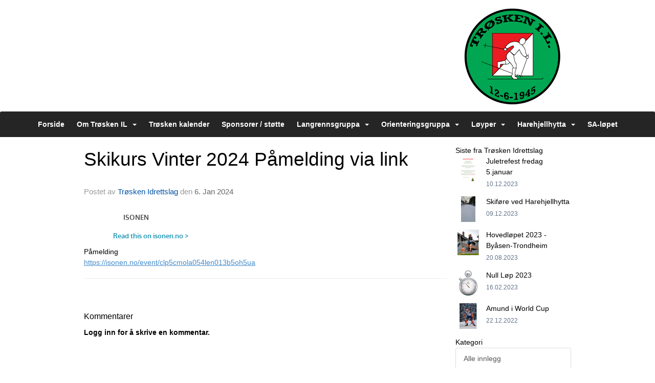

--- FILE ---
content_type: text/html
request_url: https://www.trosken.no/next/blog/post/226684/skikurs-vinter-2024-pamelding-via-link?ispage=true
body_size: 62739
content:

<!DOCTYPE html>
<html lang="no">
<head>
    <meta charset="utf-8" />
    <meta name="viewport" content="width=device-width, initial-scale=1.0" />
    
    <title>Skikurs Vinter 2024 P&#xE5;melding via link</title>
    <link rel="shortcut icon" href="/old/files/favicon/200000195/2267/2018/11/11/" type="image/x-icon" />
<script>
    (function () {
        var site = {"site":{"siteId":2267,"nifOrgSyncActive":false,"orgId":19617,"federationId":0,"applicationId":200000195,"applicationLogo":"https://cdn-bloc.no/background/200000195/394/2018/10/9/idrettenonline-logo.png","siteProfileUserId":1101600301,"siteProfileUserName":"Trøsken Idrettslag","sitename":"Trøsken Idrettslag","domain":"www.trosken.com","mainSite":{"siteId":2267,"nifOrgSyncActive":false,"orgId":19617,"federationId":0,"applicationId":200000195,"applicationLogo":null,"siteProfileUserId":1101600301,"siteProfileUserName":"Trøsken Idrettslag","sitename":"Trøsken Idrettslag","domain":"www.trosken.com","mainSite":null}},"mininetwork":{"siteId":2267,"miniNetworkId":0,"miniNetworkTitle":"","domain":"www.trosken.no","userId":1101600301,"mainSiteId":0,"siteIdForMemberDetails":0,"siteIdForEconomy":0},"isoCode":"nb-no","updateTime":"2026-01-23T02:52:04.570493+01:00","dateFormat":"dd.mm.yy","webApiEndpoint":"https://webapi.webfarm3.bloc.no"};
        var siteContext = {"site":{"siteId":2267,"nifOrgSyncActive":false,"orgId":19617,"federationId":0,"applicationId":200000195,"applicationLogo":"https://cdn-bloc.no/background/200000195/394/2018/10/9/idrettenonline-logo.png","siteProfileUserId":1101600301,"siteProfileUserName":"Trøsken Idrettslag","sitename":"Trøsken Idrettslag","domain":"www.trosken.com","mainSite":{"siteId":2267,"nifOrgSyncActive":false,"orgId":19617,"federationId":0,"applicationId":200000195,"applicationLogo":null,"siteProfileUserId":1101600301,"siteProfileUserName":"Trøsken Idrettslag","sitename":"Trøsken Idrettslag","domain":"www.trosken.com","mainSite":null}},"mininetwork":{"siteId":2267,"miniNetworkId":0,"miniNetworkTitle":"","domain":"www.trosken.no","userId":1101600301,"mainSiteId":0,"siteIdForMemberDetails":0,"siteIdForEconomy":0},"isoCode":"nb-no","updateTime":"2026-01-23T02:52:04.570493+01:00","dateFormat":"dd.mm.yy","webApiEndpoint":"https://webapi.webfarm3.bloc.no"};
        var userContext = {"mainProfile":{"userId":0,"guid":"","username":"","firstname":"","lastname":"","sex":0,"image":"","profileTypeId":0,"ParentUserId":null,"isPrimaryAccount":false},"currentProfile":{"userId":0,"guid":"","username":"","firstname":"","lastname":"","sex":0,"image":"","profileTypeId":0,"ParentUserId":null,"isPrimaryAccount":false},"accountId":0,"email":"","isWebmaster":false,"isPublisher":false,"isDevAdmin":false,"isNetworkAdmin":false,"updateTime":"2026-01-23T02:52:04.5705529+01:00"};
        var themeCollectionContext = {"id":0,"name":null,"thumbnail":null,"header":{"id":183,"lastModified":"0001-01-01T00:00:00","title":"Idretten Online - Grønn","favIcon":"https://bloccontent.blob.core.windows.net/files/200000195/2267/2018/11/11/","siteId":394,"image":"http://content.bloc.net/Files/SiteID/500/menutemplate/gron.png","updateTime":"0001-01-01T00:00:00","css":"","creator":null,"isPublic":false,"about":""},"logo":{"lastModified":"0001-01-01T00:00:00","fileName":"https://azure.content.bloc.net/logo/200000195/2267/2018/6/12/logo-tr-sken.png","uploadTime":"2018-06-12T15:18:48.6791218+02:00","imageWidth":308,"imageHeight":306,"logoTopPosition":15,"logoLeftPosition":758,"logoMarginBottom":0,"logoCustomWidth":190,"logoCustomHeight":189,"containerHeight":218,"containerWidth":984,"logoVisibility":"always","disabled":false,"wrapperWidth":"984px","wrapperBackgroundColor":"","url":"/","wrapperMarginLeft":"0px","wrapperMarginRight":"0px","wrapperMarginTop":"0px","wrapperMarginBottom":"0px","wrapperBackgroundImage":"","wrapperBackgroundThemePosition":"","wrapperBackgroundThemeRepeat":"","wrapperBackgroundThemeFixedImage":"","wrapperBackgroundThemeSize":""},"background":{"id":201,"lastModified":"0001-01-01T00:00:00","categoryId":11,"title":"IO Ski 3","backgroundThemefile":"//content.bloc.net/gfx/background/394/823-201506240342373615.jpg","backgroundThemeRepeat":"no-repeat","backgroundThemeColor":"#f0f2ed","backgroundThemeFixedImage":"scroll","backgroundThemePosition":"center top","backgroundThemeSize":"auto"},"widgetAppearance":{"id":0,"lastModified":"0001-01-01T00:00:00","name":null,"enableWidgetAppearanceBorderRadius":false,"contentBorderColor":"#ffffff","contentFontColor":"#000000","contentBorderWidth":"0","contentBgColor":"#ffffff","paddingTop":"0px","paddingBottom":"0px","paddingLeft":"0px","paddingRight":"0px","wbgcolor":"#ffffff","wBoxedBorderColor":"#ebebeb","wHeaderBgColor":"#1cafec","wBaseFontColor":"#000000","wHeaderFontColor":"#ffffff","wHeaderTextAlign":"center","wCornerRadius":"2px","contentBorderRadius":"0px","wHeaderFontSize":"15px","wHeaderFontWeight":"bold","wHeaderFontFamily":"","wHeaderLinkColor":"#ffffff","wHeaderPadding":"10px","headerPaddingTop":"10px","headerPaddingRight":"10px","headerPaddingBottom":"10px","headerPaddingLeft":"10px","wContentPadding":"10px","contentPaddingTop":"10px","contentPaddingBottom":"10px","contentPaddingLeft":"10px","contentPaddingRight":"10px","wBoxedBorderWidth":"1px","wBoxedBorderStyle":"solid","wHeaderBorderWidth":"0","wHeaderBorderStyle":"initial","wHeaderBorderColor":"#ebebeb","wContentBorderWidth":"0","wContentBorderStyle":"initial","wContentBorderColor":"#ebebeb","siteLinkColor":"#0956a4","siteLinkHoverColor":"#0956a4","siteLinkActiveColor":"#0956a4","siteLinkVisitedColor":"#0956a4"},"font":{"lastModified":"0001-01-01T00:00:00","headingTextTransform":"none","headingFontColor":"","baseFontStyle":"normal","baseFontSize":"14px","baseFontFamily":"Segoe UI, Myriad Pro, Tahoma, sans-serif\t","baseFontColor":"#000000","baseFontWeigthForJson":"normal","headingFontFamilyJson":"Segoe UI, helvetica, arial, sans-serif","headingFontStyleJson":"normal","headingFontWeightJson":"600","fontLineHeightJson":"normal","headingLineHeight":"1.1","headingLetterSpacing":null,"baseFontLetterSpacing":null},"form":{"lastModified":"0001-01-01T00:00:00","enableFormControlBorderRadius":false,"smallFormControlBorderRadius":"3px","defaultFormControlBorderRadius":"4px","largeFormControlBorderRadius":"6px"},"navigation":{"lastModified":"0001-01-01T00:00:00","templateId":0,"height":"","fontWeight":"bold","borderRadius":"3px 3px 0px 0px","borderTopLeftRadius":"3px","borderTopRightRadius":"3px","borderBottomRightRadius":"0px","borderBottomLeftRadius":"0px","submenuWidth":"160px","navOutherWidth":"1400px","navInnerWidth":"1400px","width":"","logoImage":"","mobileLogoImage":"","logoImageHeight":"50px","placementPosition":"belowLogoContainer","paddingLeft":"10px","paddingRight":"10px","paddingTop":"15px","paddingBottom":"15px","marginLeft":"0px","marginRight":"0px","marginTop":"0px","marginBottom":"0px","navOuterMarginTop":"0px","navOuterMarginRight":"0px","navOuterMarginBottom":"0px","navOuterMarginLeft":"0px","color":"","background":"#252525","border":"#101010","linkColor":"#ffffff","linkHoverColor":"#ffffff","linkHoverBackground":"#1e1e1e","linkActiveColor":"#ffffff","linkActiveBackground":"#1e1e1e","linkDisabledColor":"","linkDisabledBackground":"","brandColor":"","brandHoverColor":"","brandHoverBackground":"","brandText":"","brandVisibility":"always","brandUrl":"","brandMargins":"0px 0px 0px 0px","mobileBrandMargins":"0px 0px 0px 0px","toggleHoverBackground":"","toggleIconBarBackground":"#ffffff","toggleBorderColor":"#ffffff","alwaysUseToggler":false,"borderWidth":"0px","fontFamily":"","textTransform":"none","backgroundImage":"","fontSize":"14px","textAlignment":"center","stickyTop":false},"style":{"id":0,"lastModified":"0001-01-01T00:00:00","name":null,"sex0":"#0956a4","sex1":"#0956a4","sex2":"#0956a4","borderRadiusBase":"4px","borderRadiusSmall":"3px","borderRadiusLarge":"6px","linkColor":"#0956a4","linkHoverColor":"#0956a4","linkActiveColor":"#0956a4","linkVisitedColor":"#0956a4"},"canvas":{"id":0,"lastModified":"0001-01-01T00:00:00","logoContainerSize":"984px","navContainerSize":"984px","contentSize":"1400px","contentBackgroundColor":"Transparent","contentMarginTop":"0px","contentMarginBottom":"0px","contentPaddingTop":"16px","contentPaddingBottom":"16px","contentPaddingLeft":"16px","contentPaddingRight":"16px","sectionPaddingTop":"16px","sectionPaddingBottom":"0px","sectionPaddingLeft":"16px","sectionPaddingRight":"16px","columnPaddingTop":"0","columnPaddingBottom":"0","columnPaddingLeft":"8","columnPaddingRight":"8","logoContainerFloat":"none","navContainerFloat":"none","contentFloat":"none"},"buttons":{"id":0,"lastModified":"0001-01-01T00:00:00","name":null,"defaultButtonBackgroundColor":"#f0f0f0","defaultButtonTextColor":"#333333","defaultButtonBorderColor":"#cccccc","primaryButtonBorderColor":"#357ebd","primaryButtonBackgroundColor":"#428bca","primaryButtonTextColor":"#ffffff","dangerButtonBackgroundColor":"#d9534f","dangerButtonTextColor":"#ffffff","dangerButtonBorderColor":"#d43f3a","successButtonBackgroundColor":"#5cb85c","successButtonTextColor":"#ffffff","successButtonBorderColor":"#4cae4c","defaultButtonBorderWidth":"1px","defaultButtonBorderRadius":"4px","successButtonBorderRadius":"4px","successButtonBorderWidth":"1px","primaryButtonBorderRadius":"4px","primaryButtonBorderWidth":"1px","warningButtonBackgroundColor":"#f0ad4e","warningButtonBorderColor":"#eea236","warningButtonBorderRadius":"4px","warningButtonBorderWidth":"1px","warningButtonTextColor":"#ffffff","dangerButtonBorderRadius":"4px","dangerButtonBorderWidth":"1px","infoButtonBackgroundColor":"#5bc0de","infoButtonBorderColor":"#46b8da","infoButtonBorderRadius":"4px","infoButtonBorderWidth":"1px","infoButtonTextColor":"#ffffff"},"topbar":{"lastModified":"0001-01-01T00:00:00","topbarExtendedMenuJson":null,"topbarExtendedMenuIsEnabled":false,"topbarExtendedMenuTitle":null,"topbarTemplate":"Minimal","displayTopbarComponent":"true","displayLanguagePicker":false,"displaySignup":false,"displaySignin":true,"displaySearch":true,"displayFAQ":true,"displaySearchForAdministrators":false,"displayNetworkMenu":false,"displayPublishingToolV2":0,"displayPublishingTool":true,"displayMessageIcon":true,"displayAdminModusTool":true,"networkMenuTitle":"Skånland OIF","logo":"","logoLink":"","faqLink":"/elearning/overview","hideOnScroll":false,"backgroundColor":"#000000","backgroundHoverColor":"#2e2e2e","linkColor":"#9d9d9d","linkHoverColor":"#ffffff","borderColor":"#333"},"footer":{"id":0,"lastModified":"0001-01-01T00:00:00","name":null,"imagePath":null,"widgetPageFooterPageId":0,"footerCode":"","footerPoweredByBloc":true,"footerLinkFontSize":"14px","footerLinkFontWeight":"bold","footerLinkColor":"white","footerPadding":"20px 10px 100px 10px","footerBackgroundColor":"Transparent","footerTextColor":"white"},"frontpage":{"type":1,"pageId":28578,"url":"/p/28578/nyheter","newsFeedAsFrontpageForSignedInUsers":false},"settings":{"siteHasPOSModule":false,"siteHasWebsiteModule":true,"siteHasFileArchive":true,"siteHasEventModule":true,"siteHasStatsModule":true,"siteHasMemberAdministrationModule":true,"siteHasNewsletter":true,"siteHasBannerAdsFromNetwork":1,"websiteIsOnline":true,"googleTag":"","googleAnalyticsTrackId":"UA-111484329-1","googleAnalyticsTrackIdV4":"","facebookPixelId":"","twitterShareBtn":false,"noRobots":false,"robotTxtInfoSiteMapJson":"{\"siteMapForWidgetPages\":true,\"siteMapForEvents\":true,\"siteMapForClassifieds\":true,\"siteMapForBlogPosts\":true,\"siteMapForForum\":true,\"RobotsTxt\":\"\"}","signinRule_UrlToView":null,"paymentPackage":"Basic","signInRule_WhoCanSignIn":0,"signInRule_FacebookLogin":0,"signInRule_WithBankId":0,"signUpRule_WhoCanSignUp":0,"signupRule_SignupWithFacebook":0,"mainCompetitionId":0,"pluginNewsletterPopupIsActive":null},"bootstrap":{"screen_xs_min":"480px","screen_sm_min":"768px","screen_md_min":"992px","screen_lg_min":"1200px","screen_lg_max":"2048","screen_xs_max":"767px","screen_sm_max":"991px","screen_md_max":"1199px"},"localization":{"isocode":"nb-no","languageId":4,"googleTranslateISO":"no","winCode":"NO","macCode":"no_NB","htmlLang":"no","froalaLangCode":"nb","ll_CC":"nb_NO","backuplanguage":"en-us","languageName":"Norwegian","flag":"flags/no.gif","nativeName":"Bokmål","timeZone":"W. Europe Standard Time"},"customHTML":{"headHtml":"","bodyData":"","footerData":""},"websiteArticleSettings":{"displayRightColMyLastPost":true,"displayRightColArticleCategories":true,"displayRightColArticlePostSortedByYear":true}};

        function createProtectedProxy(obj) {
            return new Proxy(obj, {
                set(target, key, value) {
                    const error = new Error();
                    const stackTrace = error.stack || '';
                    console.warn(`Attempted to set ${key} to ${value}. Stack trace:\n${stackTrace}`);
                    return true;
                },
            });
        }

        window.safeProxy = new Proxy({
            Site: createProtectedProxy(site),
            SiteContext: createProtectedProxy(siteContext),
            UserContext: createProtectedProxy(userContext),
            ThemeCollectionContext: createProtectedProxy(themeCollectionContext)
        }, {
            set(target, key, value) {
                if (key === 'Site' || key === 'SiteContext' || key === 'UserContext' || key === 'ThemeCollectionContext') {
                    console.log(`Attempted to set ${key} to ${value}`);
                    return true;
                }
                target[key] = value;
                return true;
            },
        });

        window.Site = window.safeProxy.Site;
        window.SiteContext = window.safeProxy.SiteContext;
        window.UserContext = window.safeProxy.UserContext;
        window.ThemeCollectionContext = window.safeProxy.ThemeCollectionContext;
    })();
</script>

    <script>
        // Used to defer background-image in css
        window.onload = (e) => document.body.classList.add('loaded');
    </script>

    <script src="/next/js/vendors/jquery/jquery.min.js"></script>
    <script src="https://oldjs.bloc.net/scripts/bloc-primer.js"></script>



    <link rel="stylesheet" crossorigin="anonymous" href="https://vue.webfarm3.bloc.no/frontend/2.263.12/frontend.css">



<script type="module" crossorigin="anonymous" src="https://vue.webfarm3.bloc.no/frontend/2.263.12/index.js"></script>
    
    

	<link rel="canonical" href="https://www.trosken.no/next/blog/post/226684/skikurs-vinter-2024-pamelding-via-link" />
	<meta property="fb:app_id" content="377020078234768" />
	<meta property="og:type" content="article" />
	<meta property="og:url" content="https://www.trosken.no/next/blog/post/226684/skikurs-vinter-2024-pamelding-via-link" />
	<meta property="og:image:secure_url" content="" />
	<meta property="og:image" content="" />
	<meta property="og:image:height" content="1080" />
	<meta property="og:image:width" content="1080" />
	<meta property="og:title" content="Skikurs Vinter 2024 P&#xE5;melding via link" />

	<meta property="og:description" content="P&#xE5;meldinghttps://isonen.no/event/clp5cmola054len013b5oh5ua" />

	<meta property="og:site_name" content="Tr&#xF8;sken Idrettslag" />
	<meta property="fb:admins" content="856635617,518553527" />


    
    

    
    

    
<meta name="robots" content="noindex" />







</head>
<body class="requires-bootstrap-css">
    <!-- FrontendBaseLayout-->

                
                <div id="logoWrapper" class="clearfix " >
                    <div id="logoContainer" style="max-height:218px;height:calc(97vw / 0.93); position:relative; max-width: 100%; width:984px;">
                        <a id="logo" style="top:15px; left:758px;" class="md:absolute" href="/p/28578/nyheter" title="Trøsken Idrettslag">
					        
                    <img  src="https://cdn-bloc.no/logo/200000195/2267/2018/6/12/logo-tr-sken.png?width=190&height=189&scale=both&mode=stretch&quality=90" 
                        width="190" 
                        data-src="https://cdn-bloc.no/logo/200000195/2267/2018/6/12/logo-tr-sken.png?width=190&height=189&scale=both&mode=stretch&quality=90|https://cdn-bloc.no/logo/200000195/2267/2018/6/12/logo-tr-sken.png?width=380&height=378&scale=both&mode=stretch&quality=90" 
                        data-src-medium="https://cdn-bloc.no/logo/200000195/2267/2018/6/12/logo-tr-sken.png?width=190&height=189&scale=both&mode=stretch&quality=90|https://cdn-bloc.no/logo/200000195/2267/2018/6/12/logo-tr-sken.png?width=380&height=378&scale=both&mode=stretch&quality=90" 
                        data-src-small="https://cdn-bloc.no/logo/200000195/2267/2018/6/12/logo-tr-sken.png?width=190&height=189&scale=both&mode=stretch&quality=90|https://cdn-bloc.no/logo/200000195/2267/2018/6/12/logo-tr-sken.png?width=380&height=378&scale=both&mode=stretch&quality=90" 
                        data-original-image="https://cdn-bloc.no/logo/200000195/2267/2018/6/12/logo-tr-sken.png" 
                         data-original-image='https://azure.content.bloc.net/logo/200000195/2267/2018/6/12/logo-tr-sken.png' style='width:190px;max-height:218px;' title='Trøsken Idrettslag' />
                    
			    	    </a>
                    </div>
                </div>    <style>
        @media only screen and (min-width : 768px) {
            #logo {
                position: absolute;
            }
        }
        #logoWrapper {
            background-size: var(--theme-logo-wrapper-bg-size);
            background-color: var(--theme-logo-wrapper-bg-color);
            background-repeat: var(--theme-logo-wrapper-bg-repeat);
            background-position: var(--theme-logo-wrapper-bg-position);
            background-attachment: var(--theme-logo-wrapper-bg-attachment);
            width: calc(var(--theme-logo-wrapper-width) - var(--theme-logo-wrapper-margin-right) - var(--theme-logo-wrapper-margin-left));
            margin: var(--theme-logo-wrapper-margin-top) auto var(--theme-logo-wrapper-margin-bottom);
            float: var(--theme-logo-logo-container-float);
            max-width: 100%;
        }

        #logoContainer {
            width: 100%;
            margin: 0 auto;
            position: relative;
            overflow: hidden;
            max-width: var(--theme-logo-container-width);
        }

        #logo img {
            max-width: 100%;
        }
        /* Logo when mobile*/
        @media (max-width: 767px) {
            #logoContainer {
                height: auto !important;
            }
            #logo {
                padding-top: 0;
                position: static !important;
            }
            #logo img {
                height: auto !important;
            }
        }
    </style>
<style>
    @media (max-width: 767px) {

            body { 
                padding-top:45px !important;
            }
                }
</style>
<style>
    .bloc-skip-nav-link {
            position: absolute;
            z-index: 99999999;
            left: 0px;
            top: 0px;
            text-decoration: underline;
            color: white !important;
            background-color: #000;
            padding: 0.75rem 1.5rem;
            border-bottom-right-radius: 0.5rem;
            transform: rotateY(90deg);
            transform-origin: left;
            transition: all .2s ease-in-out;
        }

        .bloc-skip-nav-link:focus {
            transform: rotateY(0deg);
            color: white;
            left: 2px;
            top: 2px;
            outline: 1px solid #fff;
            outline-offset: 2px;
            box-shadow: 0 0 0 2px #000, 0 0 0 3px #fff;
        }
        @media (prefers-reduced-motion: reduce) {
            .bloc-skip-nav-link {
                transition: none !important;
            }
        }
</style>

<style id="bloc-navbar-style">
	/*
        Navigation
        Variables needs to be placed on body tag, because we also use them in widgets.

        NB! Do not edit without making the same changes in
        Bloc.Vue\src\components\Theme\ThemeMainMenu.vue
    */
    body {

        /* Size */
        --theme-mainmenu-outer-width: 1400px;
        --theme-mainmenu-outer-margin-top: 0px;
        --theme-mainmenu-outer-margin-bottom: 0px;
        --theme-mainmenu-inner-width: 1400px;

        /* Font */
        --theme-mainmenu-font-size: 14px;
        --theme-mainmenu-font-family: ;
        --theme-mainmenu-font-weight: bold;
        --theme-mainmenu-text-transform: none;
        --theme-mainmenu-color: ;

        /* Background */
        --theme-mainmenu-background: #252525;

        /* Border */
        --theme-mainmenu-border: #101010;
        --theme-mainmenu-border-radius: 3px 3px 0px 0px;
        --theme-mainmenu-border-top-left-radius: 3px;
        --theme-mainmenu-border-top-right-radius: 3px;
        --theme-mainmenu-border-bottom-right-radius: 0px;
        --theme-mainmenu-border-bottom-left-radius: 0px;
        --theme-mainmenu-border-width: 0px;

        /* Brand */
        --theme-mainmenu-brand-margins: 0px 0px 0px 0px;
        --theme-mainmenu-brand-hover-color: ;
        --theme-mainmenu-brand-hover-background: ;
        --theme-mainmenu-mobile-brand-margins: 0px 0px 0px 0px;

        /* Link */
        --theme-mainmenu-link-color: #ffffff;
        --theme-mainmenu-link-hover-color: #ffffff;
        --theme-mainmenu-link-hover-background: #1e1e1e;
        --theme-mainmenu-link-active-color: #ffffff;
        --theme-mainmenu-link-active-background: #1e1e1e;

        /* Toggle */
        --theme-mainmenu-toggle-border-color: #ffffff;
        --theme-mainmenu-toggle-hover-background: ;

        /* Padding */
        --theme-mainmenu-padding-top: 15px;
        --theme-mainmenu-padding-bottom: 15px;
        --theme-mainmenu-padding-left: 10px;
        --theme-mainmenu-padding-right: 10px;

        /* Margin */
        --theme-mainmenu-margin-top: 0px;
        --theme-mainmenu-margin-bottom: 0px;
        --theme-mainmenu-margin-left: 0px;
        --theme-mainmenu-margin-right: 0px;
        /* Submenu */
        --theme-mainmenu-submenu-width: 160px;

        /* Logo */
        --theme-mainmenu-logo-height: 50px;
        --theme-mainmenu-toggle-icon-bar-background: #ffffff;
    }


    .navContainer {
        margin-top: var(--theme-mainmenu-outer-margin-top);
        margin-bottom: var(--theme-mainmenu-outer-margin-bottom);
        font-size: var(--theme-mainmenu-font-size, inherit);
		width: var(--theme-mainmenu-outer-width, 984px);
		max-width:100%;
    }
	/* Navbar */
    .bloc-navbar {
		font-family: var(--theme-mainmenu-font-family, inherit) !important;
		background-image: var(--theme-mainmenu-background-image, none);
        background-color: var(--theme-mainmenu-background);
		text-transform: var(--theme-mainmenu-text-transform, normal);
        font-weight: var(--theme-mainmenu-font-weight, normal);
        border-color: var(--theme-mainmenu-border);
        border-width: var(--theme-mainmenu-border-width);
    }
    .bloc-navbar .container-fluid {
        /* todo: add the default value for container-fluid or canvas here. */
        width:var(--theme-mainmenu-inner-width, 984px);
		max-width:100%;
    }


	/* Brand */

    .bloc-navbar .navbar-brand img {
        margin:8px;
        border-radius:2px;
        height:32px;
        max-height:32px;
    }
@media only screen and (max-width: 767px) {.bloc-navbar .navbar-brand {height: auto;} .bloc-navbar .navbar-brand img {margin: var(--theme-mainmenu-mobile-brand-margins);height:50px;max-height:50px;}}

	@media only screen and (min-width: 768px) {.bloc-navbar .navbar-brand img {margin: var(--theme-mainmenu-brand-margins);height: var(--theme-mainmenu-logo-height); max-height:none;}}
    .bloc-navbar .gtranslate_menu_class {
        float: right;
        padding-left: var(--theme-mainmenu-padding-left);
        padding-right: var(--theme-mainmenu-padding-right);
        padding-top: var(--theme-mainmenu-padding-top);
        padding-bottom: var(--theme-mainmenu-padding-bottom);
        margin-left: var(--theme-mainmenu-margin-left);
        margin-right: var(--theme-mainmenu-margin-right);
        margin-top: var(--theme-mainmenu-margin-top);
        margin-bottom: var(--theme-mainmenu-margin-bottom);
    }
	.bloc-navbar .navbar-brand:hover,
	.bloc-navbar .navbar-brand:focus {
		color:var(--theme-mainmenu-brand-hover-color);
		background-color: var(--theme-mainmenu-brand-hover-background);
	}
	/* Text */
	.bloc-navbar .navbar-text {
		color: var(--theme-mainmenu-color);
	}
    .bloc-navbar .navbar-brand.navbar-brand-image,
    .bloc-navbar .navbar-brand.navbar-brand-image:focus,
    .bloc-navbar .navbar-brand.navbar-brand-image:active,
    .bloc-navbar .navbar-brand.navbar-brand-image:hover{
        height:auto;
        background-color:transparent;
    }

	/* Navbar links */
	.bloc-navbar .navbar-nav > li > a,
    .bloc-navbar .navbar-brand {
		color: var(--theme-mainmenu-link-color);
        font-weight:var(--theme-mainmenu-font-weight);
	}
	.bloc-navbar .navbar-nav > li > a:hover,
	.bloc-navbar .navbar-nav > li > a:focus,
    .bloc-navbar .navbar-brand:hover,
    .bloc-navbar .navbar-brand:focus {
		color: var(--theme-mainmenu-link-hover-color);
		background-color: var(--theme-mainmenu-link-hover-background);
	}
	.bloc-navbar .navbar-nav > .active > a,
	.bloc-navbar .navbar-nav > .active > a:hover,
	.bloc-navbar .navbar-nav > .active > a:focus,
    .bloc-navbar .navbar-brand:active,
    .bloc-navbar .navbar-brand:hover,
    .bloc-navbar .navbar-brand:focus {
		color: var(--theme-mainmenu-link-active-color);
		background-color: var(--theme-mainmenu-link-active-background);
	}
	.bloc-navbar .navbar-nav > .open > a,
	.bloc-navbar .navbar-nav > .open > a:hover,
    .bloc-navbar .navbar-nav > .open > a:focus {
        background-color: var(--theme-mainmenu-link-active-background);
        color:var(--theme-mainmenu-link-active-color) !important;
    }
	/* Navbar Toggle */
	.bloc-navbar .navbar-toggle {
		border-color: var(--theme-mainmenu-link-color);
	}
	.bloc-navbar .navbar-toggle:hover,
	.bloc-navbar .navbar-toggle:focus {
        border-color: var(--theme-mainmenu-link-hover-color);
		background-color: var(--theme-mainmenu-link-hover-background);
	}
	.bloc-navbar .navbar-toggle .icon-bar {
		background-color: var(--theme-mainmenu-link-color);
	}
    .bloc-navbar .navbar-toggle:hover .icon-bar,
    .bloc-navbar .navbar-toggle:focus .icon-bar {
		background-color: var(--theme-mainmenu-link-hover-color);
	}
	/* Navbar Collapsable */
	.bloc-navbar .navbar-collapse,
	.bloc-navbar .navbar-form {
		border-color: var(--theme-mainmenu-border);
	}
	.bloc-navbar .navbar-collapse {
		max-height:none;
	}
	/* Navbar Link (not used in main menu ) */
	.bloc-navbar .navbar-link {
		color: var(--theme-mainmenu-link-color);
	}
	.bloc-navbar .navbar-link:hover {
		color: var(--theme-mainmenu-link-hover-color);
	}
	/* Dropdowns */
	.bloc-navbar .dropdown-menu {
		color: var(--theme-mainmenu-color) !important;
		background-color: var(--theme-mainmenu-background);
        border-top:0;
	}
	.bloc-navbar .dropdown-menu > li > a {
		color: var(--theme-mainmenu-link-color);
	}
	.bloc-navbar .dropdown-menu > li > a:hover,
	.bloc-navbar .dropdown-menu > li > a:focus {
		color: var(--theme-mainmenu-link-hover-color);
		background-color: var(--theme-mainmenu-link-hover-background);
	}
	.bloc-navbar .navbar-nav .open .dropdown-menu > .active > a,
	.bloc-navbar .navbar-nav .open .dropdown-menu > .active > a:hover,
	.bloc-navbar .navbar-nav .open .dropdown-menu > .active > a:focus {
		color: var(--theme-mainmenu-link-active-color);
		background-color: var(--theme-mainmenu-link-active-background);
	}
	.bloc-navbar .has-link > a.caret-trigger {
		padding-left: 0;
	}
    .bloc-navbar b.caret {
		margin-left:10px;
	}
    .bloc-navbar .fa.fa-plus {
		line-height:20px;
	}

	#toggle-mobile-menu {
		display: none;
	}

	/* TABS AND DESKTOP ONLY */
	@media (min-width: 768px) {

        .bloc-navbar {
            border-top-left-radius: var(--theme-mainmenu-border-top-left-radius);
            border-top-right-radius: var(--theme-mainmenu-border-top-right-radius);
            border-bottom-right-radius: var(--theme-mainmenu-border-bottom-right-radius);
            border-bottom-left-radius: var(--theme-mainmenu-border-bottom-left-radius);
		}
        .bloc-navbar .navbar-brand img {
            border-top-left-radius: var(--theme-mainmenu-border-radius);
            border-bottom-left-radius: var(--theme-mainmenu-border-radius);
        }
		.bloc-navbar {
			min-height:0 !important;
		}
        .bloc-navbar .navbar-header > a.navbar-brand {
				padding-top:var(--theme-mainmenu-padding-top);

				padding-bottom:var(--theme-mainmenu-padding-bottom);
        }
		.bloc-navbar .navbar-nav > li > a {
			color: #ffffff;
				padding-left:var(--theme-mainmenu-padding-left);

				padding-right:var(--theme-mainmenu-padding-right);

				padding-top:var(--theme-mainmenu-padding-top);


				padding-bottom:var(--theme-mainmenu-padding-bottom);



				margin-left:var(--theme-mainmenu-margin-left);


				margin-right:var(--theme-mainmenu-margin-right);

				margin-top:var(--theme-mainmenu-margin-top);

				margin-bottom:var(--theme-mainmenu-margin-bottom);


		}

		.bloc-navbar .navbar-nav .open .dropdown-menu {
			float: right;
            min-width:var(--theme-mainmenu-submenu-width) !important;
		}

		.bloc-navbar .navbar-nav .dropdown-submenu > a:hover:after {
			border-left-color: var(--theme-link-active-color);
		}

		.bloc-navbar .navbar-nav > li.has-link > a,
		.bloc-navbar .navbar-nav > li > a.dropdown-toggle {
			float: left;
		}

		.bloc-navbar .navbar-nav i.fa {
			display: none; /* display none here will hide fa-icons */
		}
        .bloc-navbar .navbar-nav > li > a > i.fa {
			display: inline-block;
		}

		.bloc-navbar .has-link .dropdown-menu {
			right: 0;
			left:auto;
		}

		/* Sub-Submenus */
		.bloc-navbar .dropdown-submenu .dropdown-menu{
			left: 100%;
		}

        .bloc-navbar .navbar-nav.navbar-right > li:last-child .dropdown-submenu .dropdown-menu{
            right: 100%;
            left: auto;
        }

        /* Center align menu */
			.bloc-navbar .navbar-nav { width: 100%;text-align: center; }.bloc-navbar .navbar-brand { position:absolute; }




			.bloc-navbar .navbar-nav > li {float: none;display: inline-block;}.bloc-navbar .navbar-nav > li > a.dropdown-toggle {float:none;}.bloc-navbar .navbar .navbar-collapse {text-align: center;}.bloc-navbar .navbar .dropdown-menu{text-align:left; }


	}

    /*
    MOBILE ONLY
	*/

	@media (max-width: 767px) {
        #navContainer .navbar-header {
            display: grid;
            align-items: stretch;
        }
        #toggle-mobile-menu {
            display: grid;
            place-items: center;
margin: 0.25rem;
			color: var(--theme-mainmenu-link-color, var(--theme-link-color, #00F));
        }
            #toggle-mobile-menu:hover {
                color: var(--theme-mainmenu-link-hover-color);
                background-color: var(--theme-mainmenu-link-hover-background);
            }


            /*#toggle-mobile-menu:focus-visible {
                outline: 5px auto -webkit-focus-ring-color;
                outline-offset: -2px;
                box-shadow: 0 0 0 2px var(--theme-link-color), 0 0 0 3px white;
                border-radius: 3px;
            }*/
            #navContainer a.navbar-brand-image {
            margin-right: 2rem;
			margin: 0.25rem 1rem 0.25rem 0.25rem;
        }
        #bloc-navbar-main {
            font-size: 120%;
            display: none;
            position: absolute;
            left: 0;
            width: 100%;
            overflow-y: auto;
            scrollbar-gutter: stable;
            z-index: 1020;
            max-height: calc(100vh - var(--mobile-menu-height, 100px));
            background-color: var(--theme-mainmenu-background);
            margin: 0 !important;
            border-bottom: 2px solid rgba(0, 0, 0, 0.22);
        }
            #bloc-navbar-main::-webkit-scrollbar {
                width: 0;
            }
            #bloc-navbar-main ul.navbar-nav {
				width:100%;
                padding-bottom: 4px;
                margin: 0 !important;
            }
                #bloc-navbar-main ul.navbar-nav > li {
                    border-top-color: rgba(0, 0, 0, 0.22);
					border-top-width: 1px;
                    border-top-style: solid;
                }
                    #bloc-navbar-main ul.navbar-nav > li > a {
                        display: flex;
                        justify-content: space-between;
                        align-items: center;
                        padding: 1.5rem 1rem;
                    }
                        #bloc-navbar-main ul.navbar-nav > li > a > i {
                            margin-top: -1rem;
                            margin-bottom: -1rem;
                        }
        .bloc-navbar .navbar-nav .open .dropdown-menu > li > a {
			color: var(--theme-mainmenu-link-color);
		}

		.bloc-navbar .navbar-nav .open .dropdown-menu > li > a:hover,
		.bloc-navbar .navbar-nav .open .dropdown-menu > li > a:focus {
			color: var(--theme-mainmenu-link-hover-color:);
		}

		.bloc-navbar .navbar-nav .dropdown-submenu > a:hover:after {
			border-top-color: var(--theme-mainmenu-link-active-color);
		}

		.bloc-navbar b.caret {
			display: none;
		}

		.bloc-navbar .navbar-nav .dropdown-submenu > a:after {
			display: none;
		}

		.bloc-navbar .has-link > a.caret-trigger {
			padding-left: 0;
			position: absolute;
			right: 0;
			top: 0;
		}

		.bloc-navbar .has-link > a > i.fa {
			display: none;
		}

		.bloc-navbar .has-link > .caret-trigger > i.fa {
			display: block;
		}

        /*
          Hide the [+] icon on items with sub-sub for mobile view
          Add indent on the sub-sub menu
        */


        .bloc-navbar .menu-depth-0.open .menu-depth-1 ul {
          display:block !important;
        }
        .bloc-navbar .menu-depth-1 .dropdown-toggle i,
        .bloc-navbar .menu-depth-1 .dropdown-toggle b{
          display:none !important;
        }

		.bloc-navbar .menu-depth-0 .dropdown-menu li a {
			padding-left:20px !important;
		}
		.bloc-navbar .menu-depth-1 .dropdown-menu li a {
			padding-left:40px !important;
		}
		.bloc-navbar .menu-depth-1 .dropdown-menu li a:before{
			content:'•  ';
		}
		.bloc-navbar .menu-depth-2 .dropdown-menu li a {
			padding-left:60px !important;
		}
		.bloc-navbar .menu-depth-3 .dropdown-menu li a {
			padding-left:90px !important;
		}
	}
</style>
<script>
	(function () {
		function isChildOf(child, parent) {
			if (parent === null)
				return false;
			let node = child.node;
			while (node !== null) {
                if (node === parent) {
                    return true;
                }
                node = node.parentNode;
			}
			return false;
		}

		function debounce(func, wait) {
			let timeout;
			return function (...args) {
				clearTimeout(timeout);
				timeout = setTimeout(() => func.apply(this, args), wait);
			};
		}

		function updateMenuVariable() {
			const poweredByHeight = document.getElementById('poweredBy')?.clientHeight ?? 0;
			const topbarHeight = document.querySelector('nav.navbar.navbar-minimal')?.clientHeight ?? 0;
			const otherTopbarHeight = document.querySelector('nav.navbar.navbar-default')?.clientHeight ?? 0;
			const navbarHeaderHeight = document.getElementById('navContainer')?.querySelector('.navbar-header')?.clientHeight ?? 0;
			const logoContainerHeight = document.getElementById('logoWrapper')?.clientHeight ?? 0;

			const newValue = poweredByHeight + topbarHeight + (navbarHeaderHeight*2) + logoContainerHeight + otherTopbarHeight;

			document.body.style.setProperty('--mobile-menu-height', `${newValue}px`);
		}

		const debouncedUpdateMenuVariable = debounce(updateMenuVariable, 50);

		const resizeObserver = new ResizeObserver((entries) => {
			for (let entry of entries) {
				if (entry.target === document.body) {
					debouncedUpdateMenuVariable();
				}
			}
		});

		resizeObserver.observe(document.body);

		const mutationObserver = new MutationObserver((mutations) => {
			// Filter out mutations caused by changes to the style element
			if (!mutations.some(mutation => mutation.target.id === 'bloc-navbar-style')) {
				debouncedUpdateMenuVariable();
			}
		});

		mutationObserver.observe(document.body, {
			childList: true,
			subtree: true,
		});

		window.addEventListener('resize', debouncedUpdateMenuVariable);

		function toggleBlocMobileMenu(ev) {
			ev.stopPropagation();
			const toggleBtnIcon = document.getElementById('toggle-mobile-menu').querySelector('span.fa');
			const navbarContent = document.getElementById('bloc-navbar-main');
			const mainContent = document.querySelector('main#content');
			const footerContent = document.querySelector('footer');

			if (navbarContent.style.display === 'block') {
				navbarContent.removeAttribute('style');
				document.body.style.overflow = '';

				
				toggleBtnIcon.classList.add('fa-bars');
				toggleBtnIcon.classList.remove('fa-times')

				// Remove event listeners if present
				mainContent.removeEventListener('click', toggleBlocMobileMenu);
				footerContent?.removeEventListener('click', toggleBlocMobileMenu);
			} else {
				// Open menu (remove scrolling on elements behind the menu)
				document.body.style.overflow = 'hidden';
				navbarContent.style.display = 'block';

				// Toggle the icon to open state
				toggleBtnIcon.classList.add('fa-times');
				toggleBtnIcon.classList.remove('fa-bars')

				navbarContent.getClientRects

				// Make sure the user is fully scrolled up to the menu
				const menuContainer = document.getElementById('navContainer');
				const menuContainerPos = menuContainer.getClientRects()[0]?.top ?? 0;

				// Topbar will be in the way
				const topbarHeight = document.querySelector('nav.navbar.navbar-minimal')?.clientHeight ?? 0;
				const otherTopbarHeight = document.querySelector('nav.navbar.navbar-default')?.clientHeight ?? 0;
				// Logo too, if it's in use
				const logoContainerHeight = document.getElementById('logoWrapper')?.clientHeight ?? 0;

				window.scrollTo(0, menuContainerPos - topbarHeight - otherTopbarHeight - logoContainerHeight);
				
				// Clicking on mainContent or footer should close the menu, but not on the first click (if the menu is in widget, ie. inside mainContent)
				if (!isChildOf(navbarContent, mainContent))
					mainContent.addEventListener('click', toggleBlocMobileMenu, { once: true });
				if (!isChildOf(navbarContent, footerContent))
					footerContent?.addEventListener('click', toggleBlocMobileMenu, { once: true });
			}
		}

		document.addEventListener('DOMContentLoaded', () => {
			console.log('attaching.');
            const toggleMobileMenu = document.getElementById('toggle-mobile-menu');
			if (toggleMobileMenu) {
				// Make sure we don't double-attach
				toggleMobileMenu.removeEventListener('click', toggleBlocMobileMenu);
				toggleMobileMenu.addEventListener('click', toggleBlocMobileMenu);
            }
        });
	})();

</script>
<div id="navContainer" class="navContainer" style="display:block;">
    <a class="bloc-skip-nav-link" href="#bloc-skip-nav">Hopp til sideinnhold</a>
	<nav class="bloc-navbar navbar " role="navigation" style="margin-bottom: 0;">
		<div class="container-fluid">
			<div class="navbar-header">
                    <span></span>
                    <a id="toggle-mobile-menu" tabindex="0" role="button" class="btn" onkeypress="if (event.keyCode == 13 || event.key == ' ' || event.code == 'Space') { { this.click(); return false; }}">
                        <span class="sr-only">
                            Veksle navigasjon
                        </span>
                        <span class="fa fa-bars fa-2x"></span>
                    </a>
			</div>
			<div id="bloc-navbar-main">
                <ul class="nav navbar-nav ">
                    
								<li  data-menuId="45984">
									<a href="/next/p/28578/forside" target="">Forside</a>
								</li>
								            <li class="dropdown  menu-depth-0" data-menuId="45989">
									            <a class="dropdown-toggle caret-trigger" data-toggle="dropdown" tabindex="0" onkeypress="if (event.keyCode == 13 || event.key == ' ' || event.code == 'Space') { { this.click(); return false; }}" >Om Trøsken IL<b class="caret hidden-xs"></b><i class="fa visible-xs fa-angle-down fa-2x pull-right"></i></a><ul class='dropdown-menu'>
								<li  data-menuId="45990">
									<a href="/next/p/28581/kontaktinformasjon" target="">Kontaktinformasjon</a>
								</li>
								<li  data-menuId="46007">
									<a href="/next/p/28588/historie" target="">Historie</a>
								</li>
								<li  data-menuId="46008">
									<a href="/next/p/28589/anlegg" target="">Anlegg</a>
								</li>
								<li  data-menuId="45992">
									<a href="/next/p/28583/idrettsplan--handlingsplan" target="">Idrettsplan / Handlingsplan</a>
								</li>
								            <li class="dropdown-submenu  menu-depth-1" data-menuId="52148">
									            <a class="dropdown-toggle caret-trigger" data-toggle="dropdown" tabindex="0" onkeypress="if (event.keyCode == 13 || event.key == ' ' || event.code == 'Space') { { this.click(); return false; }}" >Nytt medlem<b class="caret visible-xs"></b><i class="fa visible-xs fa-angle-down fa-2x pull-right"></i></a><ul class='dropdown-menu' >
								<li  data-menuId="52150">
									<a href="/next/p/32563/medlemskap-i-trosken" target="">Medlemskap i Trøsken</a>
								</li></ul>
								            </li>
								<li  data-menuId="46009">
									<a href="/next/p/28590/medlemsfordeler" target="">Medlemsfordeler</a>
								</li>
								<li  data-menuId="46010">
									<a href="/next/p/28591/treningstoy" target="">Treningstøy</a>
								</li>
								<li  data-menuId="46011">
									<a href="/next/p/28592/arrangement" target="">Arrangement</a>
								</li>
								<li  data-menuId="46013">
									<a href="/next/p/28594/link-til-andre-sider" target="">Link til andre sider</a>
								</li>
								            <li class="dropdown-submenu  menu-depth-1" data-menuId="48620">
									            <a class="dropdown-toggle caret-trigger" data-toggle="dropdown" tabindex="0" onkeypress="if (event.keyCode == 13 || event.key == ' ' || event.code == 'Space') { { this.click(); return false; }}" >Områder<b class="caret visible-xs"></b><i class="fa visible-xs fa-angle-down fa-2x pull-right"></i></a><ul class='dropdown-menu' >
								<li  data-menuId="48479">
									<a href="/old/gallery/collections" target="">Galleri</a>
								</li>
								<li  data-menuId="48619">
									<a href="/old/storage/files?uid=1101600301" target="">Filarkiv</a>
								</li></ul>
								            </li>
								<li  data-menuId="80503">
									<a href="/next/p/51542/it" target="">IT</a>
								</li></ul>
								            </li>
								<li  data-menuId="45985">
									<a href="/next/p/28579/trosken-kalender" target="">Trøsken kalender</a>
								</li>
								<li  data-menuId="46012">
									<a href="/next/p/28593/sponsorer--stotte" target="">Sponsorer / støtte</a>
								</li>
								            <li class="dropdown  menu-depth-0" data-menuId="45994">
									            <a class="dropdown-toggle caret-trigger" data-toggle="dropdown" tabindex="0" onkeypress="if (event.keyCode == 13 || event.key == ' ' || event.code == 'Space') { { this.click(); return false; }}" >Langrennsgruppa<b class="caret hidden-xs"></b><i class="fa visible-xs fa-angle-down fa-2x pull-right"></i></a><ul class='dropdown-menu'>
								<li  data-menuId="46168">
									<a href="/next/p/28709/nyheter---langrenn" target="">Nyheter - langrenn</a>
								</li>
								<li  data-menuId="46020">
									<a href="/next/p/28598/organisering" target="">Organisering</a>
								</li>
								<li  data-menuId="46099">
									<a href="/next/p/28662/arrangement" target="">Arrangement</a>
								</li>
								<li class="dropdown-submenu has-link menu-depth-1" data-menuId="46101">
									<a href="/next/p/28664/treningsgrupper-og-treninger--treningsplaner" target="">Treningsgrupper og treninger / treningsplaner<i class="fa fa-angle-down fa-2x hidden-md pull-right" style="padding: 0 8px;"></i></a><ul class='dropdown-menu' >
								<li  data-menuId="46125">
									<a href="/next/p/28680/rod" target="">Rød</a>
								</li>
								<li  data-menuId="46102">
									<a href="/next/p/28665/bla" target="">Blå</a>
								</li>
								<li  data-menuId="46126">
									<a href="/next/p/28681/gronn" target="">Grønn</a>
								</li></ul>
								</li>
								<li  data-menuId="46100">
									<a href="/next/p/28663/skolekarusell" target="">Skolekarusell</a>
								</li>
								<li  data-menuId="46104">
									<a href="/next/p/28667/terminliste" target="">Terminliste</a>
								</li>
								<li  data-menuId="46106">
									<a href="/next/p/28668/resultater" target="">Resultater</a>
								</li></ul>
								            </li>
								            <li class="dropdown  menu-depth-0" data-menuId="45993">
									            <a class="dropdown-toggle caret-trigger" data-toggle="dropdown" tabindex="0" onkeypress="if (event.keyCode == 13 || event.key == ' ' || event.code == 'Space') { { this.click(); return false; }}" >Orienteringsgruppa<b class="caret hidden-xs"></b><i class="fa visible-xs fa-angle-down fa-2x pull-right"></i></a><ul class='dropdown-menu'>
								<li  data-menuId="46169">
									<a href="/next/p/28710/nyheter---orientering" target="">Nyheter - orientering</a>
								</li>
								<li  data-menuId="46091">
									<a href="/next/p/28655/treningsgrupper-og-treninger--treningsplaner" target="">Treningsgrupper og treninger / treningsplaner</a>
								</li>
								<li  data-menuId="46089">
									<a href="/next/p/28653/organisering" target="">Organisering</a>
								</li>
								<li  data-menuId="46090">
									<a href="/next/p/28654/arrangement" target="">Arrangement</a>
								</li>
								<li  data-menuId="102298">
									<a href="https://eventor.orientering.no/Events" target="">Påmelding / Resultater - Eventor</a>
								</li></ul>
								            </li>
								            <li class="dropdown  menu-depth-0" data-menuId="46107">
									            <a class="dropdown-toggle caret-trigger" data-toggle="dropdown" tabindex="0" onkeypress="if (event.keyCode == 13 || event.key == ' ' || event.code == 'Space') { { this.click(); return false; }}" >Løyper<b class="caret hidden-xs"></b><i class="fa visible-xs fa-angle-down fa-2x pull-right"></i></a><ul class='dropdown-menu'>
								<li  data-menuId="46108">
									<a href="/next/p/28669/kontaktpersoner" target="">Kontaktpersoner</a>
								</li>
								<li  data-menuId="66934">
									<a href="/next/p/40246/fore-og-loypeinfo---link-forside" target="">Føre og løypeinfo - link forside</a>
								</li>
								<li  data-menuId="46110">
									<a href="/next/p/28671/kunstsnoproduksjon" target="">Kunstsnøproduksjon</a>
								</li>
								<li  data-menuId="46112">
									<a href="/next/p/28673/loyper%2c-turmuligheter-og-turkart" target="">Løyper, turmuligheter og turkart</a>
								</li>
								<li  data-menuId="46114">
									<a href="/next/p/28674/kunstsnoens-venner" target="">Kunstsnøens venner</a>
								</li></ul>
								            </li>
								            <li class="dropdown  menu-depth-0" data-menuId="45997">
									            <a class="dropdown-toggle caret-trigger" data-toggle="dropdown" tabindex="0" onkeypress="if (event.keyCode == 13 || event.key == ' ' || event.code == 'Space') { { this.click(); return false; }}" >Harehjellhytta<b class="caret hidden-xs"></b><i class="fa visible-xs fa-angle-down fa-2x pull-right"></i></a><ul class='dropdown-menu'>
								<li  data-menuId="66935">
									<a href="/next/p/40247/hytteinfo" target="">Hytteinfo</a>
								</li>
								<li  data-menuId="46229">
									<a href="/next/p/28760/utleie" target="">Utleie</a>
								</li>
								<li  data-menuId="46003">
									<a href="/next/p/28585/hyttedugnad" target="">Hyttedugnad</a>
								</li>
								<li  data-menuId="46000">
									<a href="/next/p/28584/om-harehjellhytta" target="">Om Harehjellhytta</a>
								</li></ul>
								            </li>
								<li  data-menuId="102754">
									<a href="https://www.xn--salpet-dya.no/" target="">SA-løpet</a>
								</li>
                </ul>
			</div>
		</div>
	</nav>
</div>
<script src="https://www.bloc.net/next/js/mainmenu.js?v-2026123"  ></script>
        <div class="clearfix"></div>


    
    <div id="app" data-props='{"scope":"","bot":false,"showHeader":false}'></div>
    <main id="content" class="canvas-staticpage">
    <a name="bloc-skip-nav" style="position: absolute; scroll-margin-top: 70px;"></a>
    <div class="layout-canvas">
        








<div class="row">



	<div class="col-sm-9">

		
				<h1 class="blog-title">
					<a href="/next/blog/post/226684/skikurs-vinter-2024-pamelding-via-link?ispage=true">Skikurs Vinter 2024 Påmelding via link</a>
				</h1>
				<p class="blog-by">
					Postet av 
					<a href="/next/profile/1101600301/trosken-idrettslag">Trøsken Idrettslag</a> 
					den 
					<span class="date">6. Jan 2024</span>
				</p>
			







		<div class="blog-entry fr-view">
			<div class="fr-embedly " data-original-embed="<a href='https://isonen.no/event/clp5cmola054len013b5oh5ua' data-card-branding='0' class='embedly-card'></a>" style="height: 71px;"><a href="https://isonen.no/event/clp5cmola054len013b5oh5ua" data-card-branding="0" class="embedly-card"></a></div><p>P&aring;melding</p><p><a data-fr-linked="true" href="https://isonen.no/event/clp5cmola054len013b5oh5ua" id="isPasted">https://isonen.no/event/clp5cmola054len013b5oh5ua</a></p>
			<div class="clearfix"></div>

		</div>


		<script>
			jQuery(function ($) {
			renderEmbed($('.blog-entry'));
			});
		</script>
		<!-- Customer BEST Nordstrand does not want social stuffs on their blogposts -->
			<hr />









<div class="pull-right" style="width:100px;">
	<div class="fb-share-button" data-href="http://www.trosken.com//next/blog/post/226684/skikurs-vinter-2024-pamelding-via-link" data-layout="button_count" data-size="small">
        
        <a target="_blank" href="https://www.facebook.com/dialog/share?app_id=377020078234768&display=popup&href=http%3A%2F%2Fwww.trosken.com%2F%2Fnext%2Fblog%2Fpost%2F226684%2Fskikurs-vinter-2024-pamelding-via-link" class="fb-xfbml-parse-ignore">
            Del
        </a>
	</div>
</div>
<div class="clearfix"></div>









<div class="clearfix"></div>



<h3 class="h3">Kommentarer</h3>


<ul class="media-list">
</ul>



    <p><b>Logg inn for å skrive en kommentar.</b></p>


	</div>

		<div class="col-sm-3">


<div class="w wBlogPostList">
    <div class="wHeader boxed">
        <h2 class="h2">Siste fra Tr&#xF8;sken Idrettslag</h2>
    </div>
    <div class="wContent">

    <div class="media">
                    <a class="media-left" href="/next/blog/post/225935/juletrefest-fredag-5.januar">
                       <img src="https://azurecontentcdn.bloc.net/froala/200000195/2267/2023/12/10/9d0aa391-0f29-4d85-a271-f2b42bad5d14.png?autorotate=true?autorotate=true&amp;width=100&amp;height=100&amp;mode=pad&amp;scale=both&amp;anchor=center" 
                       width="50" height="50" 
                       data-original-image="https://azurecontentcdn.bloc.net/froala/200000195/2267/2023/12/10/9d0aa391-0f29-4d85-a271-f2b42bad5d14.png?autorotate=true?autorotate=true" class="media-object b-loaded" alt="Juletrefest fredag 5.januar" />
                        
                    </a>
             
            <div class="media-body" style="word-break: break-word;">
                <h4 class="media-heading">
                        <a class="text-inherit" href="/next/blog/post/225935/juletrefest-fredag-5.januar?ispage=true">Juletrefest fredag 5.januar</a>
                </h4>
                <p class="text-muted-foreground small">
                    10.12.2023
                </p>
            </div>
        </div>
    <div class="media">
                    <a class="media-left" href="/next/blog/post/225901/skifore-ved-harehjellhytta">
                       <img src="https://azurecontentcdn.bloc.net/blog/200000195/2267/2023/12/9/20231203_130807.jpg?autorotate=true&amp;width=100&amp;height=100&amp;mode=pad&amp;scale=both&amp;anchor=center" 
                       width="50" height="50" 
                       data-original-image="https://azurecontentcdn.bloc.net/blog/200000195/2267/2023/12/9/20231203_130807.jpg?autorotate=true" class="media-object b-loaded" alt="Skif&#xF8;re ved Harehjellhytta" />
                        
                    </a>
             
            <div class="media-body" style="word-break: break-word;">
                <h4 class="media-heading">
                        <a class="text-inherit" href="/next/blog/post/225901/skifore-ved-harehjellhytta?ispage=true">Skif&#xF8;re ved Harehjellhytta</a>
                </h4>
                <p class="text-muted-foreground small">
                    09.12.2023
                </p>
            </div>
        </div>
    <div class="media">
                    <a class="media-left" href="/next/blog/post/221864/hovedlopet-2023---byasen-trondheim">
                       <img src="https://azurecontentcdn.bloc.net/froala/200000195/2267/2023/8/20/img-5477.jpg?autorotate=true?autorotate=true&amp;width=100&amp;height=100&amp;mode=pad&amp;scale=both&amp;anchor=center" 
                       width="50" height="50" 
                       data-original-image="https://azurecontentcdn.bloc.net/froala/200000195/2267/2023/8/20/img-5477.jpg?autorotate=true?autorotate=true" class="media-object b-loaded" alt="Hovedl&#xF8;pet 2023 - By&#xE5;sen-Trondheim" />
                        
                    </a>
             
            <div class="media-body" style="word-break: break-word;">
                <h4 class="media-heading">
                        <a class="text-inherit" href="/next/blog/post/221864/hovedlopet-2023---byasen-trondheim?ispage=true">Hovedl&#xF8;pet 2023 - By&#xE5;sen-Trondheim</a>
                </h4>
                <p class="text-muted-foreground small">
                    20.08.2023
                </p>
            </div>
        </div>
    <div class="media">
                    <a class="media-left" href="/next/blog/post/207871/null-lop-2023">
                       <img src="https://azurecontentcdn.bloc.net/froala/200000195/2267/2023/2/16/null-l-p.jpg?autorotate=true?autorotate=true&amp;width=100&amp;height=100&amp;mode=pad&amp;scale=both&amp;anchor=center" 
                       width="50" height="50" 
                       data-original-image="https://azurecontentcdn.bloc.net/froala/200000195/2267/2023/2/16/null-l-p.jpg?autorotate=true?autorotate=true" class="media-object b-loaded" alt="Null L&#xF8;p 2023" />
                        
                    </a>
             
            <div class="media-body" style="word-break: break-word;">
                <h4 class="media-heading">
                        <a class="text-inherit" href="/next/blog/post/207871/null-lop-2023?ispage=true">Null L&#xF8;p 2023</a>
                </h4>
                <p class="text-muted-foreground small">
                    16.02.2023
                </p>
            </div>
        </div>
    <div class="media">
                    <a class="media-left" href="/next/blog/post/205790/amund-i-world-cup">
                       <img src="https://azurecontentcdn.bloc.net/froala/200000195/2267/2022/12/22/amund.jpg?autorotate=true?autorotate=true&amp;width=100&amp;height=100&amp;mode=pad&amp;scale=both&amp;anchor=center" 
                       width="50" height="50" 
                       data-original-image="https://azurecontentcdn.bloc.net/froala/200000195/2267/2022/12/22/amund.jpg?autorotate=true?autorotate=true" class="media-object b-loaded" alt="Amund i World Cup" />
                        
                    </a>
             
            <div class="media-body" style="word-break: break-word;">
                <h4 class="media-heading">
                        <a class="text-inherit" href="/next/blog/post/205790/amund-i-world-cup?ispage=true">Amund i World Cup</a>
                </h4>
                <p class="text-muted-foreground small">
                    22.12.2022
                </p>
            </div>
        </div>
    </div>
</div>







<div class="w">
    <div class="wHeader boxed">
        <h2 class="h2">Kategori</h2>
    </div>
    <div class="list-group">
        
            <a class="list-group-item" href="/next/blog/1101600301/trosken-idrettslag">
                Alle innlegg
            </a>
        

        <a class="list-group-item " 
        
       href="/next/blog/1101600301/trosken-idrettslag?cat=Arrangement%20-%20SA-l%C3%B8pet">
                Arrangement - SA-l&#xF8;pet (2)
        </a>
        <a class="list-group-item " 
        
       href="/next/blog/1101600301/trosken-idrettslag?cat=%C3%85rsm%C3%B8te">
                &#xC5;rsm&#xF8;te (1)
        </a>
        <a class="list-group-item " 
        
       href="/next/blog/1101600301/trosken-idrettslag?cat=Byttehelg">
                Byttehelg (1)
        </a>
        <a class="list-group-item " 
        
       href="/next/blog/1101600301/trosken-idrettslag?cat=Hyttestyret">
                Hyttestyret (2)
        </a>
        <a class="list-group-item " 
        
       href="/next/blog/1101600301/trosken-idrettslag?cat=Hyttevakt">
                Hyttevakt (1)
        </a>
        <a class="list-group-item fnhiddenCategory" 
       style="display:none;" 
       href="/next/blog/1101600301/trosken-idrettslag?cat=Klubbt%C3%B8y">
                Klubbt&#xF8;y (1)
        </a>
        <a class="list-group-item fnhiddenCategory" 
       style="display:none;" 
       href="/next/blog/1101600301/trosken-idrettslag?cat=Langrenn">
                Langrenn (5)
        </a>
        <a class="list-group-item fnhiddenCategory" 
       style="display:none;" 
       href="/next/blog/1101600301/trosken-idrettslag?cat=Orientering">
                Orientering (12)
        </a>
        <a class="list-group-item fnhiddenCategory" 
       style="display:none;" 
       href="/next/blog/1101600301/trosken-idrettslag?cat=Tr%C3%B8sken%20IL">
                Tr&#xF8;sken IL (2)
        </a>

        <a class="list-group-item" onclick="jQuery('.fnhiddenCategory').show(); jQuery(this).hide();" style="">
                Vis alle
        </a>

        
       
            <a class="list-group-item" href="/next/blog/rss?uid=1101600301" target="_blank">
                <i class="fa fa-rss-square"></i> RSS
            </a>
        
    </div>
</div>



<div class="w">
    <div class="wHeader boxed">
        <h2 class="h2">Arkiv</h2>
    </div>
  
    <div class="list-group">
        
                <a class="list-group-item" href="/next/blog/1101600301/trosken-idrettslag?year=2024&month=0">
                    2024 (1)
                </a>
                <a class="list-group-item" href="/next/blog/1101600301/trosken-idrettslag?year=2023&month=0">
                    2023 (4)
                </a>
                <a class="list-group-item" href="/next/blog/1101600301/trosken-idrettslag?year=2022&month=0">
                    2022 (31)
                </a>
                <a class="list-group-item" href="/next/blog/1101600301/trosken-idrettslag?year=2021&month=0">
                    2021 (21)
                </a>
                <a class="list-group-item" href="/next/blog/1101600301/trosken-idrettslag?year=2020&month=0">
                    2020 (13)
                </a>
                <a class="list-group-item" href="/next/blog/1101600301/trosken-idrettslag?year=2019&month=0">
                    2019 (34)
                </a>
                <a class="list-group-item" href="/next/blog/1101600301/trosken-idrettslag?year=2018&month=0">
                    2018 (54)
                </a>
                <a class="list-group-item" href="/next/blog/1101600301/trosken-idrettslag?year=2017&month=0">
                    2017 (11)
                </a>
        
    </div>
</div>
			
			
		</div>
	

	

</div>


    </div>
</main>

  

        <div id="fb-root"></div>
        <script>
            (function (d, s, id) {
                var js, fjs = d.getElementsByTagName(s)[0];
                if (d.getElementById(id)) return;
                js = d.createElement(s); js.id = id;
                js.src = 'https://connect.facebook.net/nb_NO/all.js#xfbml=1&appId=377020078234768&version=v24.0&123';
                fjs.parentNode.insertBefore(js, fjs);
            }(document, 'script', 'facebook-jssdk'));
        </script>
    
    


<script src="https://oldjs.bloc.net/scripts/bloc-core.js" defer></script>










<script>
    $(function () {
      (function(w, d){
       var id='embedly-platform', n = 'script';
       if (!d.getElementById(id)){
         w.embedly = w.embedly || function() {(w.embedly.q = w.embedly.q || []).push(arguments);};
         var e = d.createElement(n); e.id = id; e.async=1;
         e.src = ('https:' === document.location.protocol ? 'https' : 'http') + '://cdn.embedly.com/widgets/platform.js';
         var s = d.getElementsByTagName(n)[0];
         s.parentNode.insertBefore(e, s);
       }
      })(window, document);
    });
</script>
</body>
</html>
